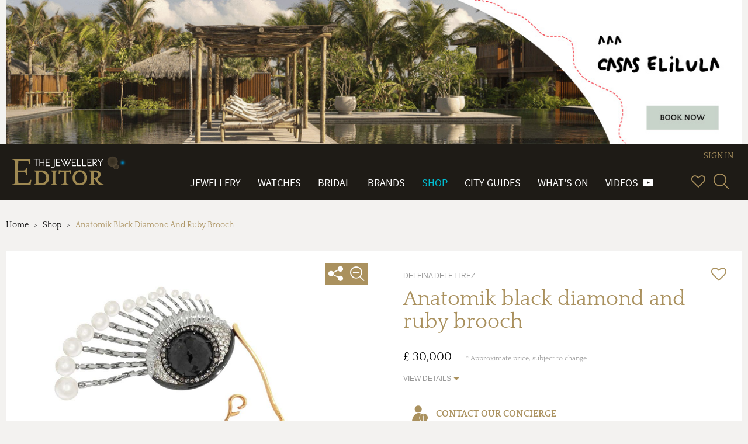

--- FILE ---
content_type: text/html; charset=utf-8
request_url: https://www.thejewelleryeditor.com/shop/product/delfina-delettrez-ana-black-diamond-ruby-brooch/
body_size: 17152
content:


<!doctype html>
<html>
    <head>
        <meta charset="utf-8">
        <meta http-equiv="X-UA-Compatible" content="IE=edge">
        <meta name="viewport" content="width=device-width, initial-scale=1.0, maximum-scale=1.0, user-scalable=no" />

        <!-- TJE VERSION: 2.0.15.8 -->

        <title>Anatomik black diamond and ruby brooch | Delfina Delettrez | The Jewellery Editor</title>
        
        
            <!-- Open Graph meta tags (Facebook, LinkedIn, WhatsApp, etc.) -->
            <meta property="og:title" content="The Jewellery Editor">
            <meta property="og:description" content="Leading online magazine devoted to designer watches and luxury jewellery. News, reviews, brands, bridal, shop, gift inspiration, trends, videos, what's on.">
            <meta property="og:image" content="https://www.thejewelleryeditor.com/media/jewelleryLogoMeta.png">
            <meta property="og:image:width" content="1200">
            <meta property="og:image:height" content="630">
            <meta property="og:url" content="https://www.thejewelleryeditor.com">
            <meta property="og:type" content="website">
            
            <!-- Twitter Card meta tags -->
            <meta name="twitter:card" content="summary_large_image">
            <meta name="twitter:title" content="The Jewellery Editor">
            <meta name="twitter:description" content="Leading online magazine devoted to designer watches and luxury jewellery. News, reviews, brands, bridal, shop, gift inspiration, trends, videos, what's on.">
            <meta name="twitter:image" content="https://www.thejewelleryeditor.com/media/jewelleryLogoMeta.png">

            <meta name="description" content="Delfina Delettrez Anatomik black diamond and ruby brooch">
        
        
    <link rel="canonical" href="https://www.thejewelleryeditor.com/shop/product/delfina-delettrez-ana-black-diamond-ruby-brooch/"/>

        
        <meta name="keywords" content="Delfina Delettrez">
        
            <meta property="og:title" content="Anatomik black diamond and ruby brooch" />
<meta property="og:description" content="Delfina Delettrez Anatomik black diamond and ruby brooch" />
<meta property="og:type" content="product" />
<meta property="og:url" content="https://www.thejewelleryeditor.com/shop/product/delfina-delettrez-ana-black-diamond-ruby-brooch/" />
<meta property="og:site_name" content="www.thejewelleryeditor.com" />
<meta property="og:price:amount" content="30000" />
<meta property="og:price:currency" content="GBP" />
<meta property="og:availability" content="instock" />
<meta property="og:tag" content="Delfina Delettrez" />
<meta property="og:see_also" content="https://www.thejewelleryeditor.com/jewellery/article/defiantly-different-my-year-unusual-jewels/,https://www.thejewelleryeditor.com/jewellery/article/brooches-make-fashionable-comeback/" />
        

        
            
                <meta property="og:image:url" content="https://www.thejewelleryeditor.com/media/images_thumbnails/filer_public_thumbnails/filer_public/b6/15/b61594d0-e584-4ef5-86fe-4957ba1d5667/delfina-delettraz-ana-brooch.jpg__1536x0_q75_crop-scale_subsampling-2_upscale-false.jpg" />
<meta property="og:image:format" content="jpeg" />
<meta property="og:image:width" content="1536" />
<meta property="og:image:height" content="1536" />
            
        

        <meta name="twitter:card" content="summary_large_image">
        <meta name="twitter:site" content="@TheJewelleryEd">
        <meta name="twitter:title" content="Anatomik black diamond and ruby brooch">
        
            <meta name="twitter:description" content="Delfina Delettrez Anatomik black diamond and ruby brooch">
        
        
            
                <meta name="twitter:image" content="https://www.thejewelleryeditor.com/media/images_thumbnails/filer_public_thumbnails/filer_public/b6/15/b61594d0-e584-4ef5-86fe-4957ba1d5667/delfina-delettraz-ana-brooch.jpg__1536x0_q75_crop-scale_subsampling-2_upscale-false.jpg">
            
        
    

        <link rel="shortcut icon" type="image/x-icon" href="/static/img/favicon/favicon.80f5f09abbe9.ico" size="16x16">
        <link rel="shortcut icon" type="image/x-icon" href="/static/img/favicon/favicon-32x32.13eacdfedd47.ico" size="32x32">
        <link rel="shortcut icon" type="image/x-icon" href="/static/img/favicon/favicon-48x48.85b56e0db782.ico" size="48x48">
        <link rel="shortcut icon" type="image/x-icon" href="/static/img/favicon/favicon-64x64.8b4d89131980.ico" size="64x64">
        <link rel="shortcut icon" type="image/x-icon" href="/static/img/favicon/favicon-128x128.cdd251954fc5.ico" size="128x128">
        

        

    <link rel="stylesheet" type="text/css" href="/static/css/tje.page.shop.44a56702ddc7.css">

        
<!-- TCF stub -->
<script type="text/javascript">
  !(function () {
    "use strict";
    var t,
      e,
      o =
        ((t = function (t) {
          function e(t) {
            return (e =
              "function" == typeof Symbol && "symbol" == typeof Symbol.iterator
                ? function (t) {
                    return typeof t;
                  }
                : function (t) {
                    return t &&
                      "function" == typeof Symbol &&
                      t.constructor === Symbol &&
                      t !== Symbol.prototype
                      ? "symbol"
                      : typeof t;
                  })(t);
          }
          t.exports = function () {
            for (var t, o, n = [], r = window, a = r; a; ) {
              try {
                if (a.frames.__tcfapiLocator) {
                  t = a;
                  break;
                }
              } catch (t) {}
              if (a === r.top) break;
              a = a.parent;
            }
            t ||
              ((function t() {
                var e = r.document,
                  o = !!r.frames.__tcfapiLocator;
                if (!o)
                  if (e.body) {
                    var n = e.createElement("iframe");
                    (n.style.cssText = "display:none"),
                      (n.name = "__tcfapiLocator"),
                      e.body.appendChild(n);
                  } else setTimeout(t, 5);
                return !o;
              })(),
              (r.__tcfapi = function () {
                for (
                  var t = arguments.length, e = new Array(t), r = 0;
                  r < t;
                  r++
                )
                  e[r] = arguments[r];
                if (!e.length) return n;
                "setGdprApplies" === e[0]
                  ? e.length > 3 &&
                    2 === parseInt(e[1], 10) &&
                    "boolean" == typeof e[3] &&
                    ((o = e[3]), "function" == typeof e[2] && e[2]("set", !0))
                  : "ping" === e[0]
                  ? "function" == typeof e[2] &&
                    e[2]({ gdprApplies: o, cmpLoaded: !1, cmpStatus: "stub" })
                  : n.push(e);
              }),
              r.addEventListener(
                "message",
                function (t) {
                  var o = "string" == typeof t.data,
                    n = {};
                  if (o)
                    try {
                      n = JSON.parse(t.data);
                    } catch (t) {}
                  else n = t.data;
                  var r =
                    "object" === e(n) && null !== n ? n.__tcfapiCall : null;
                  r &&
                    window.__tcfapi(
                      r.command,
                      r.version,
                      function (e, n) {
                        var a = {
                          __tcfapiReturn: {
                            returnValue: e,
                            success: n,
                            callId: r.callId,
                          },
                        };
                        t &&
                          t.source &&
                          t.source.postMessage &&
                          t.source.postMessage(o ? JSON.stringify(a) : a, "*");
                      },
                      r.parameter
                    );
                },
                !1
              ));
          };
        }),
        t((e = { exports: {} })),
        e.exports);
    o();
  })();
</script>

<!-- Default Consent Mode config -->
<script>
  window.dataLayer = window.dataLayer || [];
  function gtag() {
    dataLayer.push(arguments);
  }
  gtag("consent", "default", {
    ad_storage: "denied",
    analytics_storage: "denied",
    functionality_storage: "denied",
    personalization_storage: "denied",
    security_storage: "denied",
    ad_user_data: "denied",
    ad_personalization: "denied",
    wait_for_update: 1500,
  });
  gtag("set", "ads_data_redaction", false);
  gtag("set", "url_passthrough", false);
  (function () {
    const s = {
      adStorage: { storageName: "ad_storage", serialNumber: 0 },
      analyticsStorage: { storageName: "analytics_storage", serialNumber: 1 },
      functionalityStorage: {
        storageName: "functionality_storage",
        serialNumber: 2,
      },
      personalizationStorage: {
        storageName: "personalization_storage",
        serialNumber: 3,
      },
      securityStorage: { storageName: "security_storage", serialNumber: 4 },
      adUserData: { storageName: "ad_user_data", serialNumber: 5 },
      adPersonalization: { storageName: "ad_personalization", serialNumber: 6 },
    };
    let c = localStorage.getItem("__lxG__consent__v2");
    if (c) {
      c = JSON.parse(c);
      if (c && c.cls_val) c = c.cls_val;
      if (c) c = c.split("|");
      if (c && c.length && typeof c[14] !== undefined) {
        c = c[14].split("").map((e) => e - 0);
        if (c.length) {
          let t = {};
          Object.values(s)
            .sort((e, t) => e.serialNumber - t.serialNumber)
            .forEach((e) => {
              t[e.storageName] = c[e.serialNumber] ? "granted" : "denied";
            });
          gtag("consent", "update", t);
        }
      }
    }
    if (Math.random() < 0.05) {
      if (
        window.dataLayer &&
        (window.dataLayer.some((e) => e[0] === "js" && e[1] instanceof Date) ||
          window.dataLayer.some(
            (e) => e["event"] === "gtm.js" && e["gtm.start"] == true
          ))
      ) {
        document.head.appendChild(document.createElement("img")).src =
          "//clickiocdn.com/utr/gtag/?sid=235062";
      }
    }
  })();
</script>

<!-- Clickio Consent Main tag -->
<script
  async
  type="text/javascript"
  src="//clickiocmp.com/t/consent_235062.js"
></script>


        <script src="/js/config.js"></script>
        <script src="/static/js/vendor.min.9bbb5a992b9f.js"></script>
        <script src="/static/js/app.6529ebf21796.js"></script>
        
<script>
(function(i,s,o,g,r,a,m){i['GoogleAnalyticsObject']=r;i[r]=i[r]||function(){
(i[r].q=i[r].q||[]).push(arguments)},i[r].l=1*new Date();a=s.createElement(o),
m=s.getElementsByTagName(o)[0];a.async=1;a.src=g;m.parentNode.insertBefore(a,m)
})(window,document,'script','https://www.google-analytics.com/analytics.js','ga');

ga('create', 'G-04P85X22KE', 'auto');
ga('require', 'ec');
var gaExtraContent = {};

    gaExtraContent[tje.config.events.dimensions.campaign] = "CasaSelilula";

</script>
<!-- Google tag (gtag.js) --> <script async src="https://www.googletagmanager.com/gtag/js?id=G-04P85X22KE"></script> <script> window.dataLayer = window.dataLayer || []; function gtag(){dataLayer.push(arguments);} gtag('js', new Date()); gtag('config', 'G-04P85X22KE'); </script>

        
        <script type="text/javascript">
            /*globals tje, head, Intense */
(function ( $ ) {
"use strict";

    var plugins = tje.config.plugins;

    head.load([
        // { "flexslider" : plugins.flexslider.path },
        { "imagemagnifier" : plugins.imageMagnifier.path },
        { "toolbar" : plugins.toolbar.path }
    ]);

    $(document).ready( function () {

        tje.util.setCrsfHeaderForAjax();

        $("#buy-btn").on("click", function (){
            tje.events.goToBrand("Anatomik black diamond and ruby brooch",
                                 "product-detail-page_delfina-delettrez-ana-black-diamond-ruby-brooch",
                                 "30000",
                                 "delfina-delettrez",
                                 "jewellery-for-her");
        });

        $("#concierge-btn").on("click", function (){
            tje.events.goToProductConcierge("Anatomik black diamond and ruby brooch",
                                            "product-detail-page_delfina-delettrez-ana-black-diamond-ruby-brooch",
                                            "30000",
                                            "delfina-delettrez",
                                            "jewellery-for-her");
        });

        tje.events.eCommerce.addImpression("Anatomik black diamond and ruby brooch",
                                           "jewellery-for-her",
                                           "Delfina Delettrez",
                                           "30000");

        head.ready("imagemagnifier", function (e) {
            if ( e === "error" ) { return; }
            var elements = document.querySelectorAll( ".js-image-magnifier" );
            if ( elements.length > 0 ) {
                /*jshint -W064 */
                Intense( elements );
                /*jshint +W064 */
            }
        });

        // head.ready("flexslider", function (e) {
        //     if ( e === "error" ) { return; }
        //     $(".js-flexslider-carousel").flexslider({
        //         animation: "slide",
        //         controlNav: true,
        //         directionNav: false,
        //         animationLoop: true,
        //         slideshow: false,
        //         itemWidth: 110,
        //         itemMargin: 0,
        //         maxItems: 3,
        //         asNavFor: ".js-flexslider-slider"
        //     });
        //     $(".js-flexslider-slider").flexslider({
        //         animation: "slide",
        //         controlNav: true,
        //         animationLoop: true,
        //         slideshow: false,
        //         smoothHeight: "true",
        //         sync: ".js-flexslider-carousel"
        //     });
        // });

        head.ready("toolbar", function (e)  {
            if ( e === "error" ) { return; }
            $(".share-toolbar").toolbar();
        });
    });

}) ( jQuery );

        </script>
    


        

<script type="text/javascript">
jQuery(function($) {
function getCookie(name) {
    var cookieValue = null;
    if (document.cookie && document.cookie != '') {
        var cookies = document.cookie.split(';');
        for (var i = 0; i < cookies.length; i++) {
            var cookie = jQuery.trim(cookies[i]);
            // Does this cookie string begin with the name we want?
            if (cookie.substring(0, name.length + 1) == (name + '=')) {
                cookieValue = decodeURIComponent(cookie.substring(name.length + 1));
                break;
            }
        }
    }
    return cookieValue;
}
function csrfSafeMethod(method) {
    // these HTTP methods do not require CSRF protection
    return (/^(GET|HEAD|OPTIONS|TRACE)$/.test(method));
}
function sameOrigin(url) {
    // test that a given url is a same-origin URL
    // url could be relative or scheme relative or absolute
    var host = document.location.host; // host + port
    var protocol = document.location.protocol;
    var sr_origin = '//' + host;
    var origin = protocol + sr_origin;
    // Allow absolute or scheme relative URLs to same origin
    return (url == origin || url.slice(0, origin.length + 1) == origin + '/') ||
        (url == sr_origin || url.slice(0, sr_origin.length + 1) == sr_origin + '/') ||
        // or any other URL that isn't scheme relative or absolute i.e relative.
        !(/^(\/\/|http:|https:).*/.test(url));
}
$.ajaxSetup({
    beforeSend: function(xhr, settings) {
        if (!csrfSafeMethod(settings.type) && sameOrigin(settings.url)) {
            // Send the token to same-origin, relative URLs only.
            // Send the token only if the method warrants CSRF protection
            // Using the CSRFToken value acquired earlier
            xhr.setRequestHeader("X-CSRFToken", getCookie('csrftoken'));
        }
    }
});
});
</script>


<script type="text/javascript" src="/static/autocomplete_light/django_admin.ec8e99c3d018.js"></script>
<script type="text/javascript" src="/static/autocomplete_light/autocomplete.2d3ec9ac2198.js"></script>
<script type="text/javascript" src="/static/autocomplete_light/widget.934a0afa98f3.js"></script>
<script type="text/javascript" src="/static/autocomplete_light/addanother.93af29fc492b.js"></script>
<script type="text/javascript" src="/static/autocomplete_light/text_widget.d2cdcb1c040d.js"></script>
<script type="text/javascript" src="/static/autocomplete_light/remote.3daf95693cd4.js"></script>
<link rel="stylesheet" type="text/css" href="/static/autocomplete_light/style.6f577035df98.css" />

        <script type="text/javascript">
            /* globals tje, head */

(function ($, tje, head) {
    "use strict";

    $(document).ready(function () {
        var plugins = tje.config.plugins;

        head.load([
            {"dotdotdot": plugins.dotdotdot.path}
        ]);

        head.ready("dotdotdot", function (e) {
            if (e === "error") { return; }

            function onInit(isTruncated) {
                /* jshint validthis: true */
                var $readmore = $(this);

                if (!isTruncated || $readmore.data("hasActionLink")) { return; }

                var collapsedHeight = $readmore.css("max-height"),
                    $moreElem = $("<a class=\"morelink\">Read more</a>"),
                    $lessElem = $("<a class=\"lesslink\">Show less</a>").hide(),
                    animationTime = 500;

                $readmore.after($moreElem, $lessElem);

                $moreElem.click(function () {
                    $readmore.trigger("destroy.dot").css("max-height", "none");

                    var $clone = $readmore.clone().css("height", "auto");
                    $readmore.after($clone);
                    var expandedHeight = $clone.outerHeight();
                    $clone.remove();

                    $readmore
                        .css("height", collapsedHeight)
                        .animate({ "height": expandedHeight }, animationTime, "swing", function () {
                            $readmore.css("height", "auto");
                        });
                    $moreElem.hide();
                    $lessElem.show();
                });

                $lessElem.click(function () {
                    $readmore
                        .animate({ "height": collapsedHeight }, animationTime, "swing", function () {
                            $readmore.dotdotdot({ watch: "window" });
                            $moreElem.show();
                            $lessElem.hide();
                        });
                });

                $readmore.data("hasActionLink", true);
            }

            $(".read-more").dotdotdot({
                watch: "window",
                callback: onInit
            });
        });
    });

})(jQuery, tje, head);

        </script>
    </head>
    
    <body class="page--product" itemscope itemtype="http://schema.org/WebPage">
    

        
        

<div class="page-header-container">
<input type="hidden" value="embedded" />

    <div id="a7145bb0-db64-4677-a945-18760768a3f6" class="banner banner--custom" data-action-description="CasaSelilula_Shop_2026-01-19_Top banner">
    <a href="https://casaselilula.com/" target="_blank"><img alt="banner image" src="/media/displays/623/files/Casa-Elilula--Horizontal--Finales-III.jpg"></a>

    </div>
    <script type="text/javascript">
        (function () {
            var banner = document.getElementById("a7145bb0-db64-4677-a945-18760768a3f6"),
                anchor = banner.getElementsByTagName('a');
            anchor = anchor.length > 0 ? anchor[0] : undefined;
            if ( !anchor ) { return; }
            var clickHandler = function () {
                tje.events.clickBanner("Shop_top-banner", "CasaSelilula", "Shop", "top-banner");
            };
            if ( anchor.addEventListener ) {
                anchor.addEventListener( "click", clickHandler, false );
            } else if ( window.attachEvent ) {
                anchor.attachEvent( "onclick", clickHandler );
            }
        }) ();
    </script>

</div>

        
            




























<header class="main-header">

    <div class="navbar navbar-default navbar-tje-header navbar-fixed-top visible-xs visible-sm">

        <div class="brand-logo">
            <a href="/">
                <img src="/static/img/the-jewellery-editor-logo.8feccf71d1c6.svg" alt="The Jewellery Editor">
            </a>
        </div>
        <button type="button" id="mainMenuBtn" class="navbar-toggle" data-toggle="collapse" data-target="#newPrimaryMenu" aria-expanded="false" aria-controls="newPrimaryMenu" >
            <span class="sr-only">Toggle navigation</span>
            <span class="icon-bar"></span>
            <span class="icon-bar"></span>
            <span class="icon-bar"></span>
        </button>

        <div class="navbar-right navbar-right--mobile hidden-md hidden-lg">
            
<esi:remove>
    


<ul class="vip-menu ">
    
        <li class="vip-menu__item">
            <a href="/login/?next=/shop/product/delfina-delettrez-ana-black-diamond-ruby-brooch/" rel="nofollow">SIGN IN</a>
        </li>
    
</ul>
</esi:remove>
<!--esi
    <esi:include src="/user-menu-mobile/?next=/shop/product/delfina-delettrez-ana-black-diamond-ruby-brooch/"/>
-->

            <div class="navbar-right__menu-wrapper">
                <ul class="navbar-right__icons pull-right">
                    <li class="navbar-right__icon-item">
                        <a href="/wishlist/" rel="nofollow" class="navbar-right__icon navbar-right__icon-heart"></a>
                    </li>
                    <li class="navbar-right__icon-item">
                        <form action="/search/" method="get">
                            <div class="input-group input-group--menu">
                                <input type="text" id="inputSearchMobile" name="q"
                                       class="form-control hidden" autocomplete="off"
                                       placeholder="Start your search here">
                                <a href="#" id="showSearchMobile" title="SearchSearch">
                                    <i class="icon-glass"></i>
                                </a>
                            </div>
                        </form>
                    </li>
                </ul>
            </div>
        </div>
    </div>

    
    <nav id="newPrimaryMenu" class="new-primary-menu collapse" role="navigation" itemscope itemtype="http://schema.org/SiteNavigationElement">

        <div class="new-nav-menu-wrapper section-container">

            <div class="new-brand-logo hidden-sm hidden-xs">
                <a href="/">
                    <img src="/static/img/the-jewellery-editor-logo.8feccf71d1c6.svg" alt="The Jewellery Editor">
                </a>
            </div>

            <div class="navbar-right">
                
<esi:remove>
    


<ul class="vip-menu hidden-sm hidden-xs">
    
        <li class="vip-menu__item">
            <a href="/login/?next=/shop/product/delfina-delettrez-ana-black-diamond-ruby-brooch/" rel="nofollow">SIGN IN</a>
        </li>
    
</ul>
</esi:remove>
<!--esi
    <esi:include src="/user-menu/?next=/shop/product/delfina-delettrez-ana-black-diamond-ruby-brooch/"/>
-->

                <div class="navbar-right__menu-wrapper">
                    <ul class="navbar-collapse collapse new-nav-menu">
                        <li itemprop="name" class="new-nav-menu__item new-nav-menu__item--link ">
                            <a itemprop="url" href="/jewellery/" title="Go to Jewellery">Jewellery</a>
                        </li>

                        <li itemprop="name" class="new-nav-menu__item new-nav-menu__item--link ">
                            <a itemprop="url" href="/watches/" title="Go to Watches">Watches</a>
                        </li>

                        <li itemprop="name" class="new-nav-menu__item new-nav-menu__item--link ">
                            <a itemprop="url" href="/bridal/" title="Go to Bridal">Bridal</a>
                        </li>

                        <li itemprop="name" class="new-nav-menu__item new-nav-menu__item--link ">
                            <a itemprop="url" href="/brands/" title="Go to Brands">Brands</a>
                        </li>

                        <li itemprop="name" class="new-nav-menu__item new-nav-menu__item--link active">
                            <a itemprop="url" href="/shop/" title="Go to Shop">Shop</a>
                        </li>

                        <li itemprop="name" class="new-nav-menu__item new-nav-menu__item--link ">
                            <a itemprop="url" href="/shop/city-guides/" title="Go to City Guides">City Guides</a>
                        </li>

                        <li itemprop="name" class="new-nav-menu__item new-nav-menu__item--link ">
                            <a itemprop="url" href="/whats-on/" title="Go to What's On">What's On</a>
                        </li>

                        <li itemprop="name" class="new-nav-menu__item new-nav-menu__item--link ">
                            <a itemprop="url" href="/videos/" title="Videos">
                                Videos&#160;&#160;<span class="fa fa-youtube-play" aria-hidden="true"/>
                            </a>
                        </li>

                        <li class="new-nav-menu__item new-nav-menu__item--link p-0 hidden-md hidden-lg">
                            <ul class="new-primary-menu__sub dropdown-menu" role="presentation" aria-labelledby="dropdown-submenu">

                                <li itemprop="name" class="new-nav-menu__item new-nav-menu__item--link ">
                                    <a itemprop="url" href="/trends/" title="Go to Hot Topics">Hot Topics</a>
                                </li>

                                <li itemprop="name" class="new-nav-menu__item new-nav-menu__item--link ">
                                    <a itemprop="url" href="/about-us/" title="About Us">About Us</a>
                                </li>

                                <li itemprop="name" class="new-nav-menu__item new-nav-menu__item--link ">
                                    <a itemprop="url" href="/gift-inspiration/" title="Go to Gift Inspiration">Gift Inspiration</a>
                                </li>

                                <li itemprop="name" class="new-nav-menu__item new-nav-menu__item--link ">
                                    <a itemprop="url" href="/about-us/press-room/" title="Press Room">Press Room</a>
                                </li>

                                <li itemprop="name" class="new-nav-menu__item new-nav-menu__item--link ">
                                    <a itemprop="url" href="/celebrities/" title="Celebrities">Celebrities</a>
                                </li>


                                <li itemprop="name" class="new-nav-menu__item new-nav-menu__item--link ">
                                    <a itemprop="url" href="/about-us/contact/" title="Contact Us">Contact Us</a>
                                </li>

                                <li itemprop="name" class="new-nav-menu__item new-nav-menu__item--link ">
                                    <a itemprop="url" href="/glossary/" title="Glossary">Glossary</a>
                                </li>


                                <li itemprop="name" class="new-nav-menu__item new-nav-menu__item--link ">
                                    <a itemprop="url" href="/about-us/careers/" title="Work with Us">Work with Us</a>
                                </li>

                                <li itemprop="name" class="new-nav-menu__item new-nav-menu__item--link ">
                                    <a itemprop="url" href="/archive/" title="Archive">Archive</a>
                                </li>


                                <li itemprop="name" class="new-nav-menu__item new-nav-menu__item--link ">
                                    <a itemprop="url" href="/about-us/advertise/" title="Advertise with Us">Advertise with Us</a>
                                </li>

                                <li itemprop="name" class="new-nav-menu__item new-nav-menu__item--link ">
                                    <a itemprop="url" href="/images/" title="Images">Images</a>
                                </li>


                                <li itemprop="name" class="new-nav-menu__item new-nav-menu__item--link ">
                                    <a itemprop="url" href="/site-map/" title="Site Map">Site map</a>
                                </li>

                                <li itemprop="name" class="new-nav-menu__item new-nav-menu__item--link ">
                                    <a itemprop="url" href="/terms-and-conditions/" title="Terms & conditions">Terms & conditions</a>
                                </li>
                            </ul>
                        </li>

                        <li class="new-nav-menu__item hidden-md hidden-lg">
                            <ul class="social-menu social-menu--mobile p-0">
                                <li><a href="https://www.facebook.com/TheJewelleryEditor" target="_blank" title="Go to Facebook" class="social facebook icon-network-facebook"></a></li>
                                <li><a href="https://twitter.com/thejewelleryed" target="_blank" title="Go to Twitter" class="social twitter icon-network-twitter"></a></li>
                                <li><a href="https://www.youtube.com/user/TheJewelleryEditor" target="_blank" title="Go to YouTube" class="social youtube icon-network-youtube"></a></li>
                                <li><a href="https://instagram.com/thejewelleryed/" target="_blank" title="Go to Instagram" class="social instagram icon-network-instagram"></a></li>
                                <li><a href="https://plus.google.com/u/0/+TheJewelleryEditor/" target="_blank" title="Go to Google+" class="social google-plus icon-network-google"></a></li>
                                <li><a href="https://www.pinterest.com/thejewelleryed/" target="_blank" title="Go to Pinterest" class="social pinterest icon-network-pinterest"></a></li>
                                <li><a href="https://flipboard.com/@TheJewelleryEd" target="_blank" title="Go to Flipboard" class="social pinterest icon-network-flipboard"></a></li>
                            </ul>
                        </li>
                    </ul>

                    <ul class="navbar-right__icons hidden-sm hidden-xs">
                        <li class="navbar-right__icon-item" title="Wish List">
                            <a href="/wishlist/" rel="nofollow" class="navbar-right__icon navbar-right__icon-heart"></a>
                        </li>

                        <li class="navbar-right__icon-item">
                            <form class="new-nav__searchbox hidden-sm hidden-xs" action="/search/" method="get">
                                <div class="input-group input-group--menu closed">
                                    <input type="text" id="header-search-box" name="q" class="form-control" autocomplete="off" placeholder="Start your search here">
                                    <label class="input-group-btn" id="header-search-box-btn" for="header-search-box" title="Search">
                                        <i class="icon-glass"></i>
                                    </label>
                                </div>
                            </form>
                        </li>
                    </ul>
                </div>
            </div>

        </div>
    </nav>
    
</header>

        

        <div class="page-container">
            

            

    

    <section class="jed-page-section pb-0 hidden-xs">
        <ul class="page-header__breadcrumb hidden-xs">
    
        <li class="page-header__breadcrumb-item
            ">
                <a href="/">Home</a>
            
        </li>
    
        <li class="page-header__breadcrumb-item
            ">
                <a href="/shop/">Shop</a>
            
        </li>
    
        <li class="page-header__breadcrumb-item
             active">
                Anatomik Black Diamond And Ruby Brooch
            
        </li>
    
</ul>
    </section>

    <section class="jed-page-section product-detail">
        <div class="carousel-info-block" itemscope itemtype="http://schema.org/Product">
            <div class="carousel-info-block__image">
            
                
                <div class="slides__image-wrapper">
                    <div class="slides__toolbar-wrapper">
                        
                            <ul class="share-toolbar" data-rol="beacon">
                                <li class="share-toolbar__icon">
                                    <i class="icon-glass-more-solid js-image-magnifier" data-image="/media/images_thumbnails/filer_public_thumbnails/filer_public/b6/15/b61594d0-e584-4ef5-86fe-4957ba1d5667/delfina-delettraz-ana-brooch.jpg__1536x0_q75_crop-scale_subsampling-2_upscale-false.jpg"
                                       data-image-set="/media/images_thumbnails/filer_public_thumbnails/filer_public/b6/15/b61594d0-e584-4ef5-86fe-4957ba1d5667/delfina-delettraz-ana-brooch.jpg__760x0_q75_crop-scale_subsampling-2_upscale-false.jpg 760w, /media/images_thumbnails/filer_public_thumbnails/filer_public/b6/15/b61594d0-e584-4ef5-86fe-4957ba1d5667/delfina-delettraz-ana-brooch.jpg__1080x0_q75_crop-scale_subsampling-2_upscale-false.jpg 1080w, /media/images_thumbnails/filer_public_thumbnails/filer_public/b6/15/b61594d0-e584-4ef5-86fe-4957ba1d5667/delfina-delettraz-ana-brooch.jpg__1536x0_q75_crop-scale_subsampling-2_upscale-false.jpg 1536w" data-image-sizes="(min-width: 1200px) 2160px, (min-width: 992px) 1520px, (min-width: 768px) 1080px, 760px"></i>
                                </li>
                            </ul>
                        
                        <div class="share-toolbar__container">
    
    <ul class="share-toolbar ">
        
            
                <li class="share-toolbar__icon share-toolbar__icon--action is-hidden"
                    data-rol="optional"
                    data-action="twitter" >
                    
                        <a href="https://twitter.com/intent/tweet?text=Delfina%20Delettraz%20Anatomik%20brooch&url=https%3A%2F%2Fwww.thejewelleryeditor.com%2Fimages%2Fdelfina-delettraz-ana-brooch%2F&via=TheJewelleryEd"
   target="_blank" class="fa fa-twitter">
</a>

                    
                </li>
            
        
            
                <li class="share-toolbar__icon share-toolbar__icon--action is-hidden"
                    data-rol="optional"
                    data-action="pinterest" >
                    
                        
    <a href="http://pinterest.com/pin/create/link/?url=https%3A%2F%2Fwww.thejewelleryeditor.com%2Fimages%2Fdelfina-delettraz-ana-brooch%2F&media=https%3A%2F%2Fwww.thejewelleryeditor.com%2Fmedia%2Fimages%2Ffiler_public%2Fb6%2F15%2Fb61594d0-e584-4ef5-86fe-4957ba1d5667%2Fdelfina-delettraz-ana-brooch.jpg&description=Delfina%20Delettraz%20Anatomik%20brooch"
       target="_blank" class="fa fa-pinterest-p">
    </a>


                    
                </li>
            
        
            
                <li class="share-toolbar__icon share-toolbar__icon--action is-hidden"
                    data-rol="optional"
                    data-action="facebook" >
                    
                        <a href="https://www.facebook.com/share.php?u=https%3A%2F%2Fwww.thejewelleryeditor.com%2Fimages%2Fdelfina-delettraz-ana-brooch%2F"
   target="_blank" class="fa fa-facebook">
</a>

                    
                </li>
            
        
            
                
                <li class="share-toolbar__icon" data-rol="beacon">
                    <i class="icon-share-solid"></i>
                </li>
                
            
        
    </ul>
</div>

                    </div>
                    
<img itemprop="image" alt="Delfina Delettraz Anatomik brooch" sizes="(min-width: 1200px) 860w, (min-width: 992px) 67vw, 100vw" src="/media/images_thumbnails/filer_public_thumbnails/filer_public/b6/15/b61594d0-e584-4ef5-86fe-4957ba1d5667/delfina-delettraz-ana-brooch.jpg__1536x0_q75_crop-scale_subsampling-2_upscale-false.jpg" srcset="/media/images_thumbnails/filer_public_thumbnails/filer_public/b6/15/b61594d0-e584-4ef5-86fe-4957ba1d5667/delfina-delettraz-ana-brooch.jpg__192x0_q75_crop-scale_subsampling-2_upscale-false.jpg 192w, /media/images_thumbnails/filer_public_thumbnails/filer_public/b6/15/b61594d0-e584-4ef5-86fe-4957ba1d5667/delfina-delettraz-ana-brooch.jpg__384x0_q75_crop-scale_subsampling-2_upscale-false.jpg 384w, /media/images_thumbnails/filer_public_thumbnails/filer_public/b6/15/b61594d0-e584-4ef5-86fe-4957ba1d5667/delfina-delettraz-ana-brooch.jpg__760x0_q75_crop-scale_subsampling-2_upscale-false.jpg 760w, /media/images_thumbnails/filer_public_thumbnails/filer_public/b6/15/b61594d0-e584-4ef5-86fe-4957ba1d5667/delfina-delettraz-ana-brooch.jpg__1080x0_q75_crop-scale_subsampling-2_upscale-false.jpg 1080w, /media/images_thumbnails/filer_public_thumbnails/filer_public/b6/15/b61594d0-e584-4ef5-86fe-4957ba1d5667/delfina-delettraz-ana-brooch.jpg__1536x0_q75_crop-scale_subsampling-2_upscale-false.jpg 1536w"/>

                </div>
                
            
            </div>

            <div class="carousel-info-block__info">
                <div class="carousel-info-block__heart box__heart wish-item"
                     data-slug="delfina-delettrez-ana-black-diamond-ruby-brooch"
                     data-location="shop"
                     data-name="Anatomik black diamond and ruby brooch"
                     data-price="30000"
                     data-section="jewellery-for-her"
                     data-brand="delfina-delettrez"
                     data-title-add="Add to wishlist"
                     data-title-remove="Remove from wishlist">
                </div>
                <div class="carousel-info-block__price-button">
                    <a href="/brands/delfina-delettrez/" class="carousel-info-block__price-button__brand_link">
                        <span class="carousel-info-block__info__brand">DELFINA DELETTREZ</span>
                    </a>
                    
                    <h1 itemprop="name" class="headline__title">Anatomik black diamond and ruby brooch</h1>
                    <div class="panel-group" id="accordion-details" role="tablist" aria-multiselectable="true">
                        <div class="panel panel-default">
                            
                                <p class="price">£ 30,000</p>
                            

                            <span class="c-info fs-small">* Approximate price, subject to change</span>

                            <p class="mb-0 mt-5">
                                <a role="button" class="panel-heading collapsed" role="tab" id="headingTwo" data-toggle="collapse" data-parent="#accordion-details" href="#collapseDetails" aria-expanded="false" aria-controls="collapseDetails">
                                    <span class="show-details">VIEW DETAILS <span class="icon-small-arrow-down"></span></span>
                                    <span class="hide-details">HIDE DETAILS <span class="icon-small-arrow-up"></span></span>
                                </a>
                                <div id="collapseDetails" class="panel-collapse collapse" role="tabpanel" aria-labelledby="headingTwo">
                                    <div class="panel-body">
                                        <div class="carousel-info-block__price-button__properties">
                                            
                                                <ul class="tag-list" itemprop="additionalProperty" itemscope itemtype="http://schema.org/PropertyValue">
                                                    <li itemprop="name">Categories</li>
                                                    
                                                        <li itemprop="value">Brooch</li>
                                                    
                                                </ul>
                                            
                                                <ul class="tag-list" itemprop="additionalProperty" itemscope itemtype="http://schema.org/PropertyValue">
                                                    <li itemprop="name">Occasion</li>
                                                    
                                                        <li itemprop="value">No Special Occasion</li>
                                                    
                                                </ul>
                                            
                                                <ul class="tag-list" itemprop="additionalProperty" itemscope itemtype="http://schema.org/PropertyValue">
                                                    <li itemprop="name">Gems</li>
                                                    
                                                        <li itemprop="value">Coloured Diamond</li>
                                                    
                                                        <li itemprop="value">Ruby</li>
                                                    
                                                </ul>
                                            
                                                <ul class="tag-list" itemprop="additionalProperty" itemscope itemtype="http://schema.org/PropertyValue">
                                                    <li itemprop="name">Style</li>
                                                    
                                                        <li itemprop="value">Bold</li>
                                                    
                                                        <li itemprop="value">Contemporary</li>
                                                    
                                                        <li itemprop="value">One of a kind</li>
                                                    
                                                        <li itemprop="value">Unusual</li>
                                                    
                                                </ul>
                                            
                                        </div>
                                    </div>
                                </div>
                            </p>

                        </div>
                    </div>


                    <div class="i-buttons i-buttons__container">
                        
                        
<a href="/shop/product/delfina-delettrez-ana-black-diamond-ruby-brooch/concierge-service/"  id="concierge-btn" title="Contact our concierge" class="i-buttons__btn i-buttons__btn--concierge ">
    <i ></i>

    <span class="i-buttons__label">
        CONTACT OUR CONCIERGE
    </span>
</a>


                    </div>

                </div>
                <article class="carousel-info-block__description" itemprop="description">
                    <h2 class="mt-25">EDITOR'S REVIEW</h2>
                    <p>Independent designer and Fendi scion <a target="_blank" href="http://www.thejewelleryeditor.com/jewellery/designer/delfina-delettrez/">Delfina Delettrez</a> - a favourite with the Fashion Week crowd - is embracing the trend for brooches, and the results are marvellously daring. Delettrez’s new-wave jewels include directional pieces like this surreal bejewelled Anatomik brooch, composed of a cartoon-like black diamond eye - all 30.87 carats of it - with pearl-tipped eyelashes chained to a pair of ruby-studded lips.</p>

                    
                        <div class="main-article">
                            <span>READ OUR ARTICLE:</span>
                            <a href="/jewellery/article/defiantly-different-my-year-unusual-jewels/" class="more">Defiantly different: my year in unusual jewels</a>
                        </div>
                    
                    
                    
                        <span class="find-out--brand-web">
                            Visit <a target="_blank" href="http://delfinadelettrez.com/">DELFINADELETTREZ.COM</a>
                        </span>
                    
                </article>

                <div class="mt-20 js-show-newsletter-popup" data-offset="200">
                    <span class="share-article">Share this product</span>
                    <div class="share-toolbar__container">
    
    <ul class="share-toolbar ">
        
            
                <li class="share-toolbar__icon share-toolbar__icon--action "
                    
                    data-action="facebook" >
                    
                        <a href="https://www.facebook.com/share.php?u=https%3A%2F%2Fwww.thejewelleryeditor.com%2Fshop%2Fproduct%2Fdelfina-delettrez-ana-black-diamond-ruby-brooch%2F"
   target="_blank" class="fa fa-facebook">
</a>

                    
                </li>
            
        
            
                <li class="share-toolbar__icon share-toolbar__icon--action "
                    
                    data-action="pinterest" >
                    
                        
    <a href="http://pinterest.com/pin/create/link/?url=https%3A%2F%2Fwww.thejewelleryeditor.com%2Fshop%2Fproduct%2Fdelfina-delettrez-ana-black-diamond-ruby-brooch%2F&media=https%3A%2F%2Fwww.thejewelleryeditor.com%2Fmedia%2Fimages_thumbnails%2Ffiler_public_thumbnails%2Ffiler_public%2Fb6%2F15%2Fb61594d0-e584-4ef5-86fe-4957ba1d5667%2Fdelfina-delettraz-ana-brooch.jpg__1536x0_q75_crop-scale_subsampling-2_upscale-false.jpg&description=Anatomik%20black%20diamond%20and%20ruby%20brooch"
       target="_blank" class="fa fa-pinterest-p">
    </a>


                    
                </li>
            
        
            
                <li class="share-toolbar__icon share-toolbar__icon--action "
                    
                    data-action="twitter" >
                    
                        <a href="https://twitter.com/intent/tweet?text=Anatomik%20black%20diamond%20and%20ruby%20brooch&url=https%3A%2F%2Fwww.thejewelleryeditor.com%2Fshop%2Fproduct%2Fdelfina-delettrez-ana-black-diamond-ruby-brooch%2F&via=TheJewelleryEd"
   target="_blank" class="fa fa-twitter">
</a>

                    
                </li>
            
        
            
                <li class="share-toolbar__icon share-toolbar__icon--action "
                    
                    data-action="flipboard" >
                    
                        <a href="https://share.flipboard.com/bookmarklet/popout?v=2&title=Anatomik%20black%20diamond%20and%20ruby%20brooch&url=https%3A%2F%2Fwww.thejewelleryeditor.com%2Fshop%2Fproduct%2Fdelfina-delettrez-ana-black-diamond-ruby-brooch%2F"
   target="_blank" class="icon-network-flipboard">
</a>
                    
                </li>
            
        
            
                <li class="share-toolbar__icon share-toolbar__icon--action "
                    
                    data-action="google" >
                    
                        <a href="https://plus.google.com/share?url=https%3A%2F%2Fwww.thejewelleryeditor.com%2Fshop%2Fproduct%2Fdelfina-delettrez-ana-black-diamond-ruby-brooch%2F"
   target="_blank" class="fa fa-google-plus">
</a>

                    
                </li>
            
        
            
                <li class="share-toolbar__icon share-toolbar__icon--action "
                    
                    data-action="linkedin" >
                    
                        <a href="https://www.linkedin.com/cws/share?url=https%3A%2F%2Fwww.thejewelleryeditor.com%2Fshop%2Fproduct%2Fdelfina-delettrez-ana-black-diamond-ruby-brooch%2F"
   target="_blank" class="fa fa-linkedin">
</a>

                    
                </li>
            
        
            
                <li class="share-toolbar__icon share-toolbar__icon--action "
                    
                    data-action="email" >
                    
                        <a href="/cdn-cgi/l/email-protection#[base64]" class="fa fa-envelope-o">
</a>

                    
                </li>
            
        
            
                
            
        
    </ul>
</div>

                </div>

            </div>
        </div>
    </section>


    
        <section class="shop">
            

<div class="products-grid products-grid--gold-blue">
    <section class="jed-page-section products clearfix">
        
<h2 class="text-center title-underline text-uppercase mb-30"><span>You may also like</span></h2>


        
            
                <div class="flex-row flex-row--h-left">
                    
                        <div class="flex-grid__item-1 flex-grid__item-sm-2 flex-grid__item-md-4">
                            
	
        

<div class="">
    <div class="box--product">
        

<div class="wish-item wish-item--empty box__heart"
     data-slug="lydia-courteille-blue-tourmaline-diamond-cat-brooch"
     data-location="shop"
     data-name="Blue tourmaline and diamond Cat brooch"
     data-price="7531"
     data-section="jewellery-for-her"
     data-brand="lydia-courteille"
     data-title-add="Add to wishlist"
     data-title-remove="Remove from wishlist">
</div>

        <a class="box__link-wrapper" href="
                /shop/product/lydia-courteille-blue-tourmaline-diamond-cat-brooch/">
            <div class="box__media">
                <div class="box__media-wrapper square-box">
                    
<img class="square-box__content" alt="Lydia Courteille Cat brooch" sizes="(min-width: 1200px) 430w, (min-width: 992px) 34vw, (min-width: 768px) 50vw, 100vw" src="/media/images_thumbnails/filer_public_thumbnails/filer_public/d1/c6/d1c69732-101c-4139-9089-5e94482a2a77/lydia-courteille-cat-brooch.jpg__1536x0_q75_crop-scale_subsampling-2_upscale-false.jpg" srcset="/media/images_thumbnails/filer_public_thumbnails/filer_public/d1/c6/d1c69732-101c-4139-9089-5e94482a2a77/lydia-courteille-cat-brooch.jpg__192x0_q75_crop-scale_subsampling-2_upscale-false.jpg 192w, /media/images_thumbnails/filer_public_thumbnails/filer_public/d1/c6/d1c69732-101c-4139-9089-5e94482a2a77/lydia-courteille-cat-brooch.jpg__384x0_q75_crop-scale_subsampling-2_upscale-false.jpg 384w, /media/images_thumbnails/filer_public_thumbnails/filer_public/d1/c6/d1c69732-101c-4139-9089-5e94482a2a77/lydia-courteille-cat-brooch.jpg__760x0_q75_crop-scale_subsampling-2_upscale-false.jpg 760w, /media/images_thumbnails/filer_public_thumbnails/filer_public/d1/c6/d1c69732-101c-4139-9089-5e94482a2a77/lydia-courteille-cat-brooch.jpg__1080x0_q75_crop-scale_subsampling-2_upscale-false.jpg 1080w, /media/images_thumbnails/filer_public_thumbnails/filer_public/d1/c6/d1c69732-101c-4139-9089-5e94482a2a77/lydia-courteille-cat-brooch.jpg__1536x0_q75_crop-scale_subsampling-2_upscale-false.jpg 1536w"/>

                    
                </div>
                
            </div>
            <div class="box__info">
                <p class="box__info-description">
                    Blue tourmaline and diamond Cat brooch
                </p>
                <p class="box__info-title">
                    Lydia Courteille
                </p>
                <p class="box__info-section product-price">
                    
                        <span title="€ 8,700">
                        € 8,700
                    </span>
                    
                    
                        
                            <span class="product-icon product-icon--contact-us-to-buy" title="Contact our concierge"/>
                        
                    
                </p>
            </div>
        </a>
        <script data-cfasync="false" src="/cdn-cgi/scripts/5c5dd728/cloudflare-static/email-decode.min.js"></script><script type="text/javascript">
            tje.events.eCommerce.addImpression("Blue tourmaline and diamond Cat brooch",
                    "jewellery-for-her",
                    "Lydia Courteille",
                    "7531");
        </script>
    </div>
</div>

	


                        </div>
                    
                        <div class="flex-grid__item-1 flex-grid__item-sm-2 flex-grid__item-md-4">
                            
	
        

<div class="">
    <div class="box--product">
        

<div class="wish-item wish-item--empty box__heart"
     data-slug="lydia-courteille-coral-emerald-moon-brooch"
     data-location="shop"
     data-name="Coral and emerald Moon brooch"
     data-price="36355"
     data-section="jewellery-for-her"
     data-brand="lydia-courteille"
     data-title-add="Add to wishlist"
     data-title-remove="Remove from wishlist">
</div>

        <a class="box__link-wrapper" href="
                /shop/product/lydia-courteille-coral-emerald-moon-brooch/">
            <div class="box__media">
                <div class="box__media-wrapper square-box">
                    
<img class="square-box__content" alt="Lydia Courteille Moon brooch" sizes="(min-width: 1200px) 430w, (min-width: 992px) 34vw, (min-width: 768px) 50vw, 100vw" src="/media/images_thumbnails/filer_public_thumbnails/filer_public/8b/2f/8b2fd5ec-796a-42f9-8c30-3f6bd2a2bc9e/lydia-courteille-moon-brooch.jpg__1536x0_q75_crop-scale_subsampling-2_upscale-false.jpg" srcset="/media/images_thumbnails/filer_public_thumbnails/filer_public/8b/2f/8b2fd5ec-796a-42f9-8c30-3f6bd2a2bc9e/lydia-courteille-moon-brooch.jpg__192x0_q75_crop-scale_subsampling-2_upscale-false.jpg 192w, /media/images_thumbnails/filer_public_thumbnails/filer_public/8b/2f/8b2fd5ec-796a-42f9-8c30-3f6bd2a2bc9e/lydia-courteille-moon-brooch.jpg__384x0_q75_crop-scale_subsampling-2_upscale-false.jpg 384w, /media/images_thumbnails/filer_public_thumbnails/filer_public/8b/2f/8b2fd5ec-796a-42f9-8c30-3f6bd2a2bc9e/lydia-courteille-moon-brooch.jpg__760x0_q75_crop-scale_subsampling-2_upscale-false.jpg 760w, /media/images_thumbnails/filer_public_thumbnails/filer_public/8b/2f/8b2fd5ec-796a-42f9-8c30-3f6bd2a2bc9e/lydia-courteille-moon-brooch.jpg__1080x0_q75_crop-scale_subsampling-2_upscale-false.jpg 1080w, /media/images_thumbnails/filer_public_thumbnails/filer_public/8b/2f/8b2fd5ec-796a-42f9-8c30-3f6bd2a2bc9e/lydia-courteille-moon-brooch.jpg__1536x0_q75_crop-scale_subsampling-2_upscale-false.jpg 1536w"/>

                    
                </div>
                
            </div>
            <div class="box__info">
                <p class="box__info-description">
                    Coral and emerald Moon brooch
                </p>
                <p class="box__info-title">
                    Lydia Courteille
                </p>
                <p class="box__info-section product-price">
                    
                        <span title="€ 42,000">
                        € 42,000
                    </span>
                    
                    
                        
                            <span class="product-icon product-icon--contact-us-to-buy" title="Contact our concierge"/>
                        
                    
                </p>
            </div>
        </a>
        <script type="text/javascript">
            tje.events.eCommerce.addImpression("Coral and emerald Moon brooch",
                    "jewellery-for-her",
                    "Lydia Courteille",
                    "36355");
        </script>
    </div>
</div>

	


                        </div>
                    
                        <div class="flex-grid__item-1 flex-grid__item-sm-2 flex-grid__item-md-4">
                            
	
        

<div class="">
    <div class="box--product">
        

<div class="wish-item wish-item--empty box__heart"
     data-slug="van-cleef-arpels-arche-de-noe-dachshund-brooches"
     data-location="shop"
     data-name="L’Arche de Noé dachshund brooches"
     data-price="-1"
     data-section="jewellery-for-her"
     data-brand="van-cleef-arpels"
     data-title-add="Add to wishlist"
     data-title-remove="Remove from wishlist">
</div>

        <a class="box__link-wrapper" href="
                /shop/product/van-cleef-arpels-arche-de-noe-dachshund-brooches/">
            <div class="box__media">
                <div class="box__media-wrapper square-box">
                    
<img class="square-box__content" alt="Van Cleef &amp; Arpels Arche de Noe dog broohes" sizes="(min-width: 1200px) 430w, (min-width: 992px) 34vw, (min-width: 768px) 50vw, 100vw" src="/media/images_thumbnails/filer_public_thumbnails/filer_public/1a/98/1a983931-cda5-4a75-b1e7-007bab4e8140/van-cleef-arpels-arche-de-noe-dog-broohes.jpg__1536x0_q75_crop-scale_subsampling-2_upscale-false.jpg" srcset="/media/images_thumbnails/filer_public_thumbnails/filer_public/1a/98/1a983931-cda5-4a75-b1e7-007bab4e8140/van-cleef-arpels-arche-de-noe-dog-broohes.jpg__192x0_q75_crop-scale_subsampling-2_upscale-false.jpg 192w, /media/images_thumbnails/filer_public_thumbnails/filer_public/1a/98/1a983931-cda5-4a75-b1e7-007bab4e8140/van-cleef-arpels-arche-de-noe-dog-broohes.jpg__384x0_q75_crop-scale_subsampling-2_upscale-false.jpg 384w, /media/images_thumbnails/filer_public_thumbnails/filer_public/1a/98/1a983931-cda5-4a75-b1e7-007bab4e8140/van-cleef-arpels-arche-de-noe-dog-broohes.jpg__760x0_q75_crop-scale_subsampling-2_upscale-false.jpg 760w, /media/images_thumbnails/filer_public_thumbnails/filer_public/1a/98/1a983931-cda5-4a75-b1e7-007bab4e8140/van-cleef-arpels-arche-de-noe-dog-broohes.jpg__1080x0_q75_crop-scale_subsampling-2_upscale-false.jpg 1080w, /media/images_thumbnails/filer_public_thumbnails/filer_public/1a/98/1a983931-cda5-4a75-b1e7-007bab4e8140/van-cleef-arpels-arche-de-noe-dog-broohes.jpg__1536x0_q75_crop-scale_subsampling-2_upscale-false.jpg 1536w"/>

                    
                </div>
                
            </div>
            <div class="box__info">
                <p class="box__info-description">
                    L’Arche de Noé dachshund brooches
                </p>
                <p class="box__info-title">
                    Van Cleef &amp; Arpels
                </p>
                <p class="box__info-section product-price">
                    
                        <span title="POA">
                        POA
                    </span>
                    
                    
                        
                            <span class="product-icon product-icon--contact-us-to-buy" title="Contact our concierge"/>
                        
                    
                </p>
            </div>
        </a>
        <script type="text/javascript">
            tje.events.eCommerce.addImpression("L’Arche de Noé dachshund brooches",
                    "jewellery-for-her",
                    "Van Cleef &amp; Arpels",
                    "-1");
        </script>
    </div>
</div>

	


                        </div>
                    
                </div>
            
        

        
    </section>
</div>

        </section>
    

    
        
        <section class="jed-page-section related-content">
            



    
<h2 class="text-center title-underline text-uppercase mb-30"><span>RECOMMENDED</span></h2>

    <div class="flex-grid">
        <div class="flex-grid__content">
            
            <div class="flex-box flex-box--min flex-grid__item-1 flex-grid__item-sm-2 flex-grid__item-md-3 ">
	<a href="/jewellery/article/defiantly-different-my-year-unusual-jewels/" class="flex-box__inner-wrapper a--undecorated">
	    <div class="flex-box__media ">
	        
    
        
<img class="flex-box__media-content" itemprop="image" alt="Defiantly different: my year in unusual jewels" sizes="(min-width: 1200px) 210w, (min-width: 992px) 17vw, (min-width: 768px) 25vw, 50vw" src="/media/images_thumbnails/filer_public_thumbnails/filer_public/1a/8a/1a8a66db-2feb-4528-a336-bbd796531481/2016-10-06-1420.jpg__760x0_q75_crop-scale_subsampling-2_upscale-false.jpg" srcset="/media/images_thumbnails/filer_public_thumbnails/filer_public/1a/8a/1a8a66db-2feb-4528-a336-bbd796531481/2016-10-06-1420.jpg__192x0_q75_crop-scale_subsampling-2_upscale-false.jpg 192w, /media/images_thumbnails/filer_public_thumbnails/filer_public/1a/8a/1a8a66db-2feb-4528-a336-bbd796531481/2016-10-06-1420.jpg__384x0_q75_crop-scale_subsampling-2_upscale-false.jpg 384w, /media/images_thumbnails/filer_public_thumbnails/filer_public/1a/8a/1a8a66db-2feb-4528-a336-bbd796531481/2016-10-06-1420.jpg__760x0_q75_crop-scale_subsampling-2_upscale-false.jpg 760w"/>

    
    

	    </div>
	    <div class="flex-box__info">
	        

    
        <div class="flex-box__info-wrapper">
            <div>
                <div class="flex-box__info-section">ARTICLE</div>
                
                <h4 class="flex-box__info-title mb-5">
                    Defiantly different: my year in unusual jewels
                </h4>
            </div> 
        </div>

    


	    </div>
	</a>
</div>

            
            
            <div class="flex-box flex-box--min flex-grid__item-1 flex-grid__item-sm-2 flex-grid__item-md-3 ">
	<a href="/jewellery/article/brooches-make-fashionable-comeback/" class="flex-box__inner-wrapper a--undecorated">
	    <div class="flex-box__media ">
	        
    
        
<img class="flex-box__media-content" itemprop="image" alt="Brooches make a fashionable comeback" sizes="(min-width: 1200px) 210w, (min-width: 992px) 17vw, (min-width: 768px) 25vw, 50vw" src="/media/images_thumbnails/filer_public_thumbnails/filer_public/0f/24/0f24d391-87d7-4f52-b477-c7c635353d38/delfina-delettrez.jpg__760x0_q75_crop-scale_subsampling-2_upscale-false.jpg" srcset="/media/images_thumbnails/filer_public_thumbnails/filer_public/0f/24/0f24d391-87d7-4f52-b477-c7c635353d38/delfina-delettrez.jpg__192x0_q75_crop-scale_subsampling-2_upscale-false.jpg 192w, /media/images_thumbnails/filer_public_thumbnails/filer_public/0f/24/0f24d391-87d7-4f52-b477-c7c635353d38/delfina-delettrez.jpg__384x0_q75_crop-scale_subsampling-2_upscale-false.jpg 384w, /media/images_thumbnails/filer_public_thumbnails/filer_public/0f/24/0f24d391-87d7-4f52-b477-c7c635353d38/delfina-delettrez.jpg__760x0_q75_crop-scale_subsampling-2_upscale-false.jpg 760w"/>

    
    

	    </div>
	    <div class="flex-box__info">
	        

    
        <div class="flex-box__info-wrapper">
            <div>
                <div class="flex-box__info-section">ARTICLE</div>
                
                <h4 class="flex-box__info-title mb-5">
                    Brooches make a fashionable comeback
                </h4>
            </div> 
        </div>

    


	    </div>
	</a>
</div>

            
            
        </div>
    </div>
    


        </section>
    

    <style>
    .lightbox {
        letter-spacing: -4px;
        display: none;
        position: fixed;
        top: 0;
        right: 0;
        bottom: 0;
        left: 0;
        text-align: center;
        white-space: nowrap;
        opacity: 0;
        z-index: 2000;
    }
    .lightbox::before {
        display: inline-block;
        width: 0;
        height: 100%;
        content: "";
        vertical-align: middle;
    }
    .lightbox--matte {
        background-color: rgba(0, 0, 0, 0.5);
    }
    .lightbox__content {
        display: inline-block;
        letter-spacing: normal;
        vertical-align: middle;
        max-width: 600px;
        white-space: normal;
        z-index: 2001;
    }
    .lightbox.showing {
        display: block;
        -webkit-animation: showBox .5s;
        animation: showBox .5s;
    }
    .lightbox.shown {
        display: block;
        opacity: 1;
    }
    .lightbox.hiding {
        display: block;
        -webkit-animation: hideBox .5s;
        animation: hideBox .5s;
    }
    .lightbox.hidden {
        display: none !important;
        opacity: 0;
        visibility: visible !important;
    }
    @-webkit-keyframes showBox {
        0% {
            display: none;
            opacity: 0;
        }
        1% {
            display: block;
            opacity: 0;
        }
        100% {
            display: block;
            opacity: 1;
        }
    }
    @keyframes showBox {
        0% {
            display: none;
            opacity: 0;
        }
        1% {
            display: block;
            opacity: 0;
        }
        100% {
            display: block;
            opacity: 1;
        }
    }
    @-webkit-keyframes hideBox {
        0% {
            display: block;
            opacity: 1;
        }
        99% {
            display: block;
            opacity: 0;
        }
        100% {
            display: none;
            opacity: 0;
        }
    }
    @keyframes hideBox {
        0% {
            display: block;
            opacity: 1;
        }
        99% {
            display: block;
            opacity: 0;
        }
        100% {
            display: none;
            opacity: 0;
        }
    }

    #newsletter-popup {
        -webkit-font-smoothing: subpixel-antialiased;
        font-smoothing: subpixel-antialiased;
        z-index: 10100;
    }

    .newsletter-diamond {
        position: relative;
        width: 310px;
        height: 460px;
        -webkit-transform: translateZ(0) rotate(0deg);
        transform: translateZ(0) rotate(0deg);
        -webkit-transform-style: preserve-3d;
        transform-style: preserve-3d;
        -webkit-transition: height 1s ease, -webkit-transform 1s ease;
        transition: height 1s ease, -webkit-transform 1s ease;
        transition: transform 1s ease, height 1s ease;
        transition: transform 1s ease, height 1s ease, -webkit-transform 1s ease;
        border: 1px solid #fff;
        background: linear-gradient(-45deg, #a6884f 0%, #a6884f 50%, #ddbf5a 100%);
        background-color: #a6884f;
        box-shadow: inset 1px -1px 1px 0 rgba(51, 51, 51, 0.5),
        1px -1px 1px 0 rgba(51, 51, 51, 0.5),
        0 0 0 4px #a6884f;
    }
    .newsletter-diamond--white {
        background: none;
        background-color: #fff;
        border: 2px solid #a6884f;
        box-shadow: inset 1px -1px 3px 0 rgba(51, 51, 51, 0.4),
        1px -1px 3px 0 rgba(51, 51, 51, 0.4),
        0 0 0 4px #fff;
    }
    @media (min-width: 380px) {
        .newsletter-diamond {
            width: 340px;
        }
    }
    @media (min-width: 480px) {
        .newsletter-diamond {
            width: 400px;
            height: 435px;
        }
    }
    @media (min-width: 600px) {
        .newsletter-diamond {
            height: 400px;
            -webkit-transform: translateZ(0) rotate(45deg);
            transform: translateZ(0) rotate(45deg);
        }
    }

    .newsletter-content {
        position: absolute;
        top: 0;
        right: 0;
        bottom: 0;
        left: 0;
        width: 100%;
        height: 100%;
        -webkit-transform: translateZ(0) rotate(0deg);
        transform: translateZ(0) rotate(0deg);
        -webkit-transform-style: preserve-3d;
        transform-style: preserve-3d;
        transition: -webkit-transform 1s ease;
        transition: transform 1s ease;
    }
    @media (min-width: 600px) {
        .newsletter-content {
            -webkit-transform: translateZ(0) rotate(-45deg);
            transform: translateZ(0) rotate(-45deg);
        }
    }

    .newsletter-heading {
        margin: 13px 0 20px;
        color: #fff;
        font-size: 28px;
        font-weight: bold;
        transition: margin 1s ease;
    }
    @media (min-width: 600px) {
        .newsletter-heading {
            margin: 40px 0 20px;
        }
    }
    .newsletter-diamond--white .newsletter-heading {
        color: #a6884f;
    }

    .newsletter-subheading {
        width: 310px;
        margin: 0 auto;
        padding: 0 10px;
        color: #fff;
        font-size: 17px;
    }
    @media (min-width: 380px) {
        .newsletter-subheading {
            width: 330px;
        }
    }
    @media (min-width: 480px) {
        .newsletter-subheading {
            width: 350px;
        }
    }
    @media (min-width: 600px) {
        .newsletter-subheading {
            width: 325px;
            padding: 0;
        }
    }
    .newsletter-diamond--white .newsletter-subheading {
        color: #a6884f;
    }

    .close-newsletter-lightbox {
        position: absolute;
        top: 0;
        right: 0;
        left: 0;
        width: 100%;
        padding: 13px;
        -webkit-transform: translateZ(0) translateX(42.5%);
        transform: translateZ(0) translateX(42.5%);
        -webkit-transform-style: preserve-3d;
        transform-style: preserve-3d;
        transition: -webkit-transform 1s ease;
        transition: transform 1s ease;
        color: #fff;
        font-size: 32px;
        text-align: center;
        z-index: 1;
    }
    .newsletter-diamond--white .close-newsletter-lightbox {
        color: #a6884f;
    }
    @media (min-width: 600px) {
        .close-newsletter-lightbox {
            -webkit-transform: translateZ(0) translateX(-42.5%);
            transform: translateZ(0) translateX(-42.5%);
        }
    }

    .close-newsletter-lightbox > .icon-close {
        -webkit-transform-style: preserve-3d;
        transform-style: preserve-3d;
        transition: -webkit-transform 1s ease;
        transition: transform 1s ease;
        cursor: pointer;
    }
    @media (min-width: 600px) {
        .close-newsletter-lightbox > .icon-close {
            -webkit-transform: translateZ(0) rotate(-225deg);
            transform: translateZ(0) rotate(-225deg);
        }
    }

    .newsletter-content form {
        padding: 15px;
    }
    .newsletter-content input {
        width: 250px;
        margin: 6px auto;
        padding: 9px 14px;
        border: 2px solid #fff;
        outline: 0;
        background-color: transparent;
        color: #fff;
        font-family: "Eurofurence Regular", "Helvetica Neue", Helvetica, Arial, sans-serif;
        font-size: 16px;
        font-weight: bold;
        letter-spacing: 0.02em;
        line-height: 1;
    }
    @media (min-width: 600px) {
        .newsletter-content input[name=first_name],
        .newsletter-content input[name=last_name] {
            width: 180px;
        }
    }
    .newsletter-diamond--white .newsletter-content input {
        border: 2px solid #a6884f;
        color: #a6884f;
    }

    .newsletter-content input::-webkit-input-placeholder {
        color: #fff;
    }
    .newsletter-content input::-moz-placeholder {
        color: #fff;
    }
    .newsletter-content input:-ms-input-placeholder {
        color: #fff;
    }
    .newsletter-content input::placeholder {
        color: #fff;
    }

    .newsletter-diamond--white .newsletter-content input::-webkit-input-placeholder {
        color: #a6884f;
    }
    .newsletter-diamond--white .newsletter-content input::-moz-placeholder {
        color: #a6884f;
    }
    .newsletter-diamond--white .newsletter-content input:-ms-input-placeholder {
        color: #a6884f;
    }
    .newsletter-diamond--white .newsletter-content input::placeholder {
        color: #a6884f;
    }

    .newsletter-content input:focus::-webkit-input-placeholder {
        color: transparent;
    }
    .newsletter-content input:focus::-moz-placeholder {
        color: transparent;
    }
    .newsletter-content input:focus:-ms-input-placeholder {
        color: transparent;
    }
    .newsletter-content input:focus::placeholder {
        color: transparent;
    }

    .newsletter-diamond .btn {
        display: block;
        float: none;
        margin: 15px auto;
        border: 2px solid #fff;
        outline: 0;
        background-color: #fff;
        color: #a6884f;
        font-family: "Eurofurence Regular", "Helvetica Neue", Helvetica, Arial, sans-serif;
        font-size: 18px;
        -webkit-font-smoothing: subpixel-antialiased;
        font-smoothing: subpixel-antialiased;
        font-weight: bold;
        letter-spacing: 1px;
        text-transform: uppercase;
        -webkit-transform-style: preserve-3d;
        transform-style: preserve-3d;
        transition-duration: 0.5s;
        -moz-osx-font-smoothing: grayscale;
        -webkit-backface-visibility: hidden;
        backface-visibility: hidden;
    }
    .newsletter-diamond--white .btn {
        border: 2px solid #a6884f;
        background-color: #a6884f;
        color: #fff;
    }

    .newsletter-content .btn:hover,
    .newsletter-content .btn:focus,
    .newsletter-content .btn:active {
        -webkit-transform: translateZ(0) scale(1.2);
        transform: translateZ(0) scale(1.2);
        transition-timing-function: cubic-bezier(0.47, 2.02, 0.31, -0.36);
        outline: 0;
    }
    .newsletter-content .newsletter-message {
        margin: 7px 0;
        padding: 0 40px;
        color: #fff;
        font-size: 16px;
        line-height: 1;
    }
    .newsletter-message.error {
        color: #790d0d;
    }
    .newsletter-diamond--white .newsletter-message.error {
        color: #cc1b1b;
    }
    .newsletter-message.success {
        height: 100px;
        padding: 0px 20px;
        color: #fff;
        font-size: 18px;
        font-style: italic;
        line-height: 1.3;
    }
    .newsletter-diamond--white .newsletter-message.success {
        color: #a6884f;
    }
    .newsletter-diamond .dropdown-menu {
        display: none;
        padding: 20px;
        background-color: #fff;
        top: 88%;
        width: 300px;
        border: 2px solid #a6884f;
        height: 200px;
        right: 45%;
        left: auto;

        -webkit-transform: translateZ(0) rotate(0deg);
        transform: translateZ(0) rotate(0deg);
        -webkit-transform-style: preserve-3d;
        transform-style: preserve-3d;
        transition: -webkit-transform 1s ease;
        transition: all 1s ease;
    }
    @media (min-width: 600px) {
        .newsletter-diamond .dropdown-menu {
            top: 29%;
            right: -11%;
            -webkit-transform: translateZ(0) rotate(-45deg);
            transform: translateZ(0) rotate(-45deg);
        }
    }
    .newsletter-diamond .open .dropdown-menu {
        display: block;
    }
    .newsletter-diamond .dropdown-menu::before {
        content: "";
        width: 0px;
        height: 0;
        border-left: 20px solid transparent;
        border-right: 20px solid transparent;
        border-bottom: 20px solid #a6884f;
        position: absolute;
        top: -20px;
        right: -1px;
        transition: all 1s ease;
    }
    @media (min-width: 600px) {
        .newsletter-diamond .dropdown-menu::before {
            top: -20px;
            right: 128px;
        }
    }
    .newsletter-diamond .dropdown-menu::after {
        content: "";
        width: 0px;
        height: 0;
        border-left: 18px solid transparent;
        border-right: 18px solid transparent;
        border-bottom: 18px solid #fff;
        position: absolute;
        top: -17px;
        right: 1px;
        transition: all 1s ease;
    }
    @media (min-width: 600px) {
        .newsletter-diamond .dropdown-menu::after {
            top: -17px;
            right: 130px;
        }
    }
</style>

<div id="newsletter-popup" class="lightbox lightbox--matte">
    <div class="lightbox__content">
        <div class="newsletter-diamond newsletter-diamond--white">
            <span class="close-newsletter-lightbox">
                <i id="dropdown-close-newsletter" class="icon-close" data-toggle="dropdown" role="button" aria-haspopup="true" aria-expanded="false"></i>
                <span class="dropdown-menu" role="presentation" aria-labelledby="dropdown-close-newsletter">
                    <div class="stylized-radio">
                        <input type="radio" id="radio-registered" name="close-reason" value="already-registered">
                        <label for="radio-registered" >I'm already registered</label>
                    </div>
                    <div class="stylized-radio">
                        <input type="radio" id="radio-not-interested" name="close-reason" value="not-insterested">
                        <label for="radio-not-interested" >I'm not interested</label>
                    </div>
                    <div class="stylized-radio">
                        <input type="radio" id="radio-later" name="close-reason" value="maybe-later" checked>
                        <label for="radio-later" >Maybe later</label>
                    </div>
                    <div class="buttons">
                        <button id="btn-close-newsletter-popup" class="btn">Close</button>
                    </div>
                </span>
            </span>

            <div class="newsletter-content">
                <p class="newsletter-heading">
                    Subscribe today
                </p>
                <p class="newsletter-subheading">
                    Sign up for our newsletter to receive the latest news and views on the most beautiful jewellery and watches from around the world straight to your inbox.
                </p>
                <form action="#" role="form">
                    <input type="text" required="true" name="first_name" autocomplete="off" placeholder="Enter your first name">
                    <input type="text" required="true" name="last_name" autocomplete="off" placeholder="Enter your last name">
                    <input type="email" required="true" name="email" autocomplete="off" placeholder="Enter your email">
                    <div class="newsletter-message"></div>
                    <button type="submit" class="btn">Subscribe</button>
                </form>
            </div>
        </div>
    </div>
</div>


    

    

    


        </div>

        
            


















<footer class="footer--primary" itemprop="mainContentOfPage" itemscope itemtype="http://schema.org/WPFooter">
    <div class="footer-pattern section-container">

        <div class="footer-pattern__block-left sans-serif" itemscope itemtype="http://schema.org/SiteNavigationElement">

            <ul class="footer-pattern__list">
                <li itemprop="name"><a itemprop="url" href="/trends/" title="Go to Hot Topics">Hot Topics</a></li>
                <li itemprop="name"><a itemprop="url" href="/gift-inspiration/" title="Go to Gift Inspiration">Gift Inspiration</a></li>
                <li itemprop="name"><a itemprop="url" href="/celebrities/" title="Go to Celebrities">Celebrities</a></li>
                <li itemprop="name"><a itemprop="url" href="/glossary/" title="Go to Glossary">Glossary</a></li>
                <li itemprop="name"><a itemprop="url" href="/archive/" title="Archive">Archive</a></li>
                <li itemprop="name"><a itemprop="url" href="/images/" title="Images">Images</a></li>
                <li itemprop="name"><a itemprop="url" href="/terms-and-conditions/" title="Go to Terms & conditions">Terms & Conditions</a></li>
                <li itemprop="name"><a href="#" onclick="if(window.__lxG__consent__!==undefined&amp;&amp;window.__lxG__consent__.getState()!==null){window.__lxG__consent__.showConsent()} else {alert('This function only for users from European Economic Area (EEA)')}; return false">Change privacy settings</a></li>
            </ul>

            <ul class="footer-pattern__list">
                <li itemprop="name"><a itemprop="url" href="/about-us/our-business/" title="Go to About Us">About Us</a></li>
                <li itemprop="name"><a itemprop="url" href="/about-us/press-room/" title="Go to Press Room">Press Room</a></li>
                <li itemprop="name"><a itemprop="url" href="/about-us/support-our-work/" title="Go to Support our Work">Support our Work</a></li>
                <li itemprop="name"><a itemprop="url" href="/about-us/contact/" title="Go to Contact Us">Contact Us</a></li>
                <li itemprop="name"><a itemprop="url" href="/about-us/careers/" title="Work with Us">Work with Us</a></li>
                <li itemprop="name"><a itemprop="url" href="/about-us/advertise/" title="Advertise with Us">Advertise with Us</a></li>
                <li itemprop="name"><a itemprop="url" href="/site-map/" title="Go to Site Map">Site map</a></li>
            </ul>

        </div>

        <div class="footer-pattern__block-right newsletter-submit" itemscope itemtype="http://schema.org/SiteNavigationElement">

            
            

            

<div class="newsletter">
    <form role="form">
        
            <h3>Subscribe to our newsletter</h3>
        

        
            <p class="sans-serif">Get The Edit straight to your inbox, three times a week</p>
        

        <div class="newsletter__input-group">
            <input type="text" required class="form-control" name="first_name" autocomplete="off" placeholder="First name">
            <input type="text" required class="form-control" name="last_name" autocomplete="off" placeholder="Last name">
            <input type="email" required class="form-control" name="email" autocomplete="off" placeholder="Enter your email address here...">
            <div class="btn-container">
                <button type="submit" class="btn">Sign me up</button>
                <span class="newsletter__error-msg sans-serif"></span>
            </div>
        </div>


    </form>
    <span class="newsletter__success-msg sans-serif"></span>
</div>

        </div>

        <div class="clearfix"></div>

        <!-- Social Links -->
        <div class="social-menu" itemscope itemtype="http://schema.org/Organization">
                <meta itemprop="name" content="The Jewellery Editor">
                <div itemprop="address" itemscope itemtype="http://schema.org/PostalAddress">
                    <meta itemprop="addressLocality" content="London">
                </div>
                <meta itemprop="legalName" content="thejewelleryeditor.com">
                <meta itemprop="email" content="info@thejewelleryeditor.com">
                <meta itemprop="logo" content="/static/img/the-jewellery-editor-logo.8feccf71d1c6.svg">
                <meta itemprop="url" content="http://www.thejewelleryeditor.com/">
                <ul class="footer-content-links">
                    <li class="social-menu__item"><a itemprop="sameAs" href="https://www.facebook.com/TheJewelleryEditor" title="Go to Facebook" target="_blank"><i class="fa fa-facebook"></i></a></li>
                    <li class="social-menu__item"><a itemprop="sameAs" href="https://twitter.com/thejewelleryed" title="Go to Twitter" target="_blank"><i class="fa fa-twitter"></i></a></li>
                    <li class="social-menu__item"><a itemprop="sameAs" href="https://www.youtube.com/user/TheJewelleryEditor" title="Go to YouTube" target="_blank"><i class="fa fa-youtube"></i></a></li>
                    <li class="social-menu__item"><a itemprop="sameAs" href="https://instagram.com/thejewelleryed/" title="Go to Instagram" target="_blank"><i class="fa fa-instagram"></i></a></li>
                    <li class="social-menu__item"><a itemprop="sameAs" href="https://plus.google.com/u/0/+TheJewelleryEditor/" title="Go to Google+" target="_blank"><i class="fa fa-google-plus"></i></a></li>
                    <li class="social-menu__item"><a itemprop="sameAs" href="https://www.pinterest.com/thejewelleryed/" title="Go to Pinterest" target="_blank"><i class="fa fa-pinterest-p"></i></a></li>
                    <li class="social-menu__item"><a itemprop="sameAs" href="https://flipboard.com/@TheJewelleryEd" title="Go to Flipboard" class="icon-network-flipboard" target="_blank"></a></li>
                </ul>
    </div>


    </div>
</footer>

            

<div class="cookies-caveat">
</div>


        

        

        
        <script type="text/javascript">
            /* globals tje */
( function ( $, window, tje ) {
"use strict";

    var newsletter = {
        cookieName: "TJENewsletter",
        cookieValue: "done",
        cookieMaybeLaterValue: "later",
        getParameterByName: function ( name ) {
            var match = (new RegExp("[?&]" + name + "=?([^&]*)")).exec(window.location.search);
            return match && decodeURIComponent(match[1].replace(/\+/g, " "));
        },
        getCookie: function ( ) {
            var cookieValue = null;
            if ( tje.storage.supportsLocalStorage ) {
                cookieValue = tje.storage.getLocalStorage( this.cookieName );
            }
            if ( !cookieValue ) {
                return tje.storage.getCookie( this.cookieName );
            }

            return cookieValue;
        },
        writeCookie: function ( ) {
            tje.storage.setItem( this.cookieName, this.cookieValue );
        },
        writeCookieMaybeLater: function ( ) {
            var days = 1/48; // 30 min
            tje.storage.setItem( this.cookieName, this.cookieMaybeLaterValue, days );
        },
        initNewsletterPopup: function ( ) {
            var self = this,
                lightboxContainter = $("#newsletter-popup"),
                closeButton = $("#btn-close-newsletter-popup", lightboxContainter),
                closeIcon = $("#dropdown-close-newsletter", lightboxContainter),
                firstNameField = $("input[name=first_name]", lightboxContainter),
                lastNameField = $("input[name=last_name]", lightboxContainter),
                emailField = $("input[name=email]", lightboxContainter),
                sendButton = $("button[type=submit]", lightboxContainter),
                msgBox = $(".newsletter-message", lightboxContainter),
                dropdownClose = $(".dropdown-menu", lightboxContainter),
                animationEndName = tje.util.featureDetection.getVendorAnimationEnd(),
                wnd = $(window),
                scrollDistance,
                eventsCfg = tje.config.events,
                popupShown = false,
                submiting = false,
                submited = false,
                closing = false,
                errorOccured = false,
                //delay = 5000,
                timeoutId;

            scrollDistance = ( function ( ) {
                var anchorTo = $(".js-show-newsletter-popup"),
                    dataOffset = $(".js-show-newsletter-popup").data("offset"),
                    offset = dataOffset ? parseInt(dataOffset, 10) : 100,
                    viewportOffset = anchorTo.offset();
                if ( viewportOffset ) {
                    return anchorTo.offset().top + offset;
                } else {
                   return wnd.height() * 2.5;
                }
            }) ( );

            this._showPopup = function ( ) {
                popupShown = true;
                tje.events.trackEvent(
                    eventsCfg.categories.newsletter,
                    eventsCfg.actions.shows.name,
                    "Newsletter popup shown",
                    0,
                    eventsCfg.actions.shows.noninteraction
                );
                lightboxContainter.on(animationEndName, function () {
                    if ( lightboxContainter.hasClass("showing") ) {
                        lightboxContainter.toggleClass("showing shown");
                    } else {
                        lightboxContainter.toggleClass("hiding hidden");
                    }
                });
                lightboxContainter.addClass("showing");
            };

            this._timeoutHandler = function ( ) {
                if ( !popupShown ) {
                    self._showPopup();
                }
            };

            this._scrollHandler = function ( ) {
                if ( wnd.scrollTop() > scrollDistance && !popupShown ) {
                    if ( !popupShown ) {
                        if ( timeoutId ) {
                            window.clearTimeout( timeoutId );
                        }
                        wnd.off("scroll", self._scrollHandler );
                        self._showPopup();
                    }
                }
            };

            //timeoutId = window.setTimeout( this._timeoutHandler, delay );
            wnd.on("scroll", this._scrollHandler );

            closeIcon.on("click", function ( e ) {
                if ( errorOccured ) {
                    e.stopPropagation();
                    lightboxContainter.toggleClass("shown hiding");
                    self.writeCookie();
                    tje.events.trackEvent(
                        eventsCfg.categories.newsletter,
                        eventsCfg.actions.closeNewsletter.name,
                        "Newsletter popup closed, already registered",
                        0,
                        eventsCfg.actions.closeNewsletter.noninteraction
                    );
                }
            });

            dropdownClose.on("click", function ( e ) {
                e.stopPropagation();
            });

            closeButton.on("click", function ( e ) {
                e.preventDefault();
                if ( closing ) {
                    return;
                }
                closing = true;
                var value = $("input[name='close-reason']").filter(":checked").val();
                lightboxContainter.toggleClass("shown hiding");
                if ( value !== "maybe-later" ) {
                    self.writeCookie();
                } else {
                    self.writeCookieMaybeLater();
                }
                tje.events.trackEvent(
                    eventsCfg.categories.newsletter,
                    eventsCfg.actions.closeNewsletter.name,
                    "Newsletter popup closed: " + value,
                    0,
                    eventsCfg.actions.closeNewsletter.noninteraction
                );
            });

            sendButton.on("click", function (e) {
                sendButton.blur();
                if ( submiting ) {
                    e.preventDefault();
                    return;
                }
                if ( !(firstNameField[0].checkValidity() &&
                        lastNameField[0].checkValidity() &&
                        emailField[0].checkValidity()) ) {
                    return;
                }

                e.preventDefault();
                submiting = true;
                var data = "first_name=" + firstNameField.val() +
                            "&last_name=" + lastNameField.val() +
                            "&email=" + emailField.val() +
                            "&csrfmiddlewaretoken=" + tje.storage.getCookie("csrftoken"),
                    url = "/internal/non-cached/social/subscribe/";
                closeIcon.hide();
                sendButton.html("Sending...");
                tje.events.trackEvent(
                    eventsCfg.categories.newsletter,
                    eventsCfg.actions.subscribeToNewsletter.name,
                    "Sign up to newsletter",
                    0,
                    eventsCfg.actions.subscribeToNewsletter.noninteraction
                );
                $.ajax({
                    type: "POST",
                    url: url,
                    data: data,
                    complete: function (  jqXHR, textStatus ) {
                        if ( !closing && submited && textStatus === "success" ) {
                            window.setTimeout( function () {
                                closeButton.click();
                            }, 5000);
                        }
                    },
                    success: function ( data ) {
                        var detail;
                        if ( data.success ) {
                            var confirmationTxt = "";
                            if (data.is_pending) {
                                confirmationTxt += "A confirmation has been sent to your email. ";
                            }
                            detail = "Thank you for registering to The Jewellery Editor newsletter. " +
                            + confirmationTxt + "The Jewellery Editor.";
                            firstNameField.hide();
                            lastNameField.hide();
                            emailField.hide();
                            sendButton.hide();
                            msgBox.
                                removeClass("error").
                                addClass("success").
                                html(detail);
                            submiting = false;
                            submited = true;
                            self.writeCookie();
                            tje.events.trackEvent(
                                eventsCfg.categories.newsletter,
                                eventsCfg.actions.successfullySubscribed.name,
                                "Successfully registered",
                                0,
                                eventsCfg.actions.successfullySubscribed.noninteraction
                            );
                        } else {
                            detail = "An error has been occurred, please try later.";
                            msgBox.
                                addClass("error").
                                html(detail);
                            submiting = false;
                            tje.events.trackEvent(
                                eventsCfg.categories.newsletter,
                                eventsCfg.actions.failedSubscription.name,
                                detail,
                                0,
                                eventsCfg.actions.failedSubscription.noninteraction
                            );
                        }
                    },
                    error: function ( jqXHR ) {
                        var detail = "An error has been occurred, please try again.";
                        if ( jqXHR.responseJSON ) {
                            detail = jqXHR.responseJSON.detail;
                        }
                        if ( detail === "Email already subscribed" ) {
                            errorOccured = true;
                        }
                        msgBox.
                            addClass("error").
                            html(detail);
                        sendButton.html("Subscribe");
                        closeIcon.show();
                        submiting = false;
                        tje.events.trackEvent(
                            eventsCfg.categories.newsletter,
                            eventsCfg.actions.failedSubscription.name,
                            detail,
                            0,
                            eventsCfg.actions.failedSubscription.noninteraction
                        );
                    },
                    dataType: "json"
                });

            });
        }
    };

    $(document).ready(function () {
        if ( newsletter.getParameterByName("utm_medium") === "email" ||
             newsletter.getParameterByName("edit") !== null ) {
            newsletter.writeCookie();
            return;
        }
        var cookieValue = newsletter.getCookie();
        if ( cookieValue === null ) {
            newsletter.initNewsletterPopup();
        } else {
            if (cookieValue !== newsletter.cookieMaybeLaterValue) {
                // forces to rewrite cookie is it already exists
                newsletter.writeCookie();
            }
        }
    });

}) ( jQuery, window, tje );

            /*globals tje, head */
(function ($, tje, head) {
    "use strict";

    $(document).ready(function () {
        var plugins = tje.config.plugins;

        head.load([
            {"flexslider": plugins.flexslider.path}
        ]);

        head.ready("flexslider", function (e) {
            if (e === "error") { return; }
            $.each( $(".flexslider"), function( key, value ) {
                var slides_number = $(value).find(".slides>li").length;
                $(value).flexslider({
                    animation: "slide",
                    slideshow: false,
                    smoothHeight: true,
                    touch: slides_number > 1
                });
            });
        });

        // $(window).on("touchmove", function (event) {
        //     if ($(event.target).closest(".flexslider .slides").not(".no-touch-prevent").length === 1) {
        //         event.preventDefault();
        //     }
        // });
    });
})(jQuery, tje, head);

        </script>
    


        
            <script type="text/javascript">
                ga('send', 'pageview', location.pathname, gaExtraContent);
            </script>
        

    </body>
</html>
